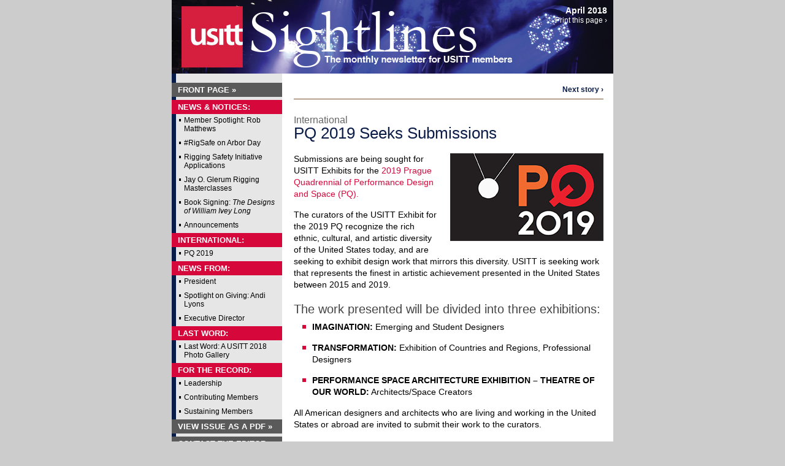

--- FILE ---
content_type: text/html
request_url: http://sightlines.usitt.org/archive/2018/04/PQ2019.asp
body_size: 3135
content:
<!DOCTYPE html PUBLIC "-//W3C//DTD XHTML 1.0 Strict//EN" "http://www.w3.org/TR/xhtml1/DTD/xhtml1-strict.dtd">
<html xmlns="http://www.w3.org/1999/xhtml">
<head>
	<meta http-equiv="Content-Type" content="text/html; charset=UTF-8" />
	<title>PQ 2019 Seeks Submissions</title>
	
	<link href="assets/css/reset.css" rel="stylesheet" type="text/css" />
	<link href="assets/css/sightlines.css" rel="stylesheet" type="text/css" />
	<link href="assets/css/sightlines-print.css" rel="stylesheet" type="text/css" media="print" />
	
	<link rel="shortcut icon" href="http://www.usitt.org/sightlines/favicon.ico" /><!-- Go to www.addthis.com/dashboard to customize your tools -->
	
<script type="text/javascript" src="//s7.addthis.com/js/300/addthis_widget.js#pubid=ra-5616aaddd4f88339" async="async"></script>
</head>

<body>
<div id="wrapper">
	<div id="masthead">
	<a id="logo" href="http://www.usitt.org" target="_blank">USITT</a>
	<p id="issueDate">April 2018</p>
	<p id="utils">
		<a href="javascript:window.print()">Print this page &rsaquo;</a></p>
	<div class="clear"></div>
</div><!-- END masthead -->

<div id="masthead-print">
	<img src="assets/layout/header-bg-print.gif" alt="" />
	<p>April 2018</p>
</div>
	<div id="container">
		<div id="leftcol">
			<div id="leftnav">
	<h4 class="hilite"><a href="index.asp">Front Page &raquo;</a></h4>
	<h4>News &amp; Notices:</h4>
	<ul>
		<li><a href="MemberSpotlightRobMatthews.asp">Member Spotlight: Rob Matthews</a></li>
		<li><a href="RigSafeOnArborDay.asp">#RigSafe on Arbor Day</a></li>
		<li><a href="RiggingSafetyInitiativeApplications.asp">Rigging Safety Initiative Applications</a></li>
		<li><a href="JayOGlerumRiggingMasterclasses.asp">Jay O. Glerum Rigging Masterclasses</a></li>
		<li><a href="BookSigningTheDesignsOfWilliamIveyLong.asp">Book Signing: <span style="font-style: italic;">The Designs of William Ivey Long</span></a></li>
		<li><a href="Announcements.asp">Announcements</a></li>
	</ul>
	<h4>International:</h4>
	<ul>
		<li><a href="PQ2019.asp">PQ 2019</a></li>
	</ul>
	<h4>News From:</h4>
	<ul>
		<li><a href="USITTsPresident.asp">President</a></li>
		<li><a href="SpotlightOnGiving.asp">Spotlight on Giving: Andi Lyons</a></li>
		<li><a href="USITTsExecutiveDirector.asp">Executive Director</a></li>
	</ul>
	<h4>Last Word:</h4>
	<ul>
		<li><a href="LastWordAUSITT2018PhotoGallery.asp">Last Word: A USITT 2018 Photo Gallery</a></li
	</ul>
	<h4>For the Record:</h4>
	<ul>
		<li><a href="ForTheRecordLeadership.asp">Leadership</a></li>
		<li><a href="ForTheRecordMembers.asp#Contributing">Contributing Members</a></li>
		<li><a href="ForTheRecordMembers.asp#Sustaining">Sustaining Members</a></li>
	</ul>
	<h4 class="hilite"><a href="http://sightlines.usitt.org/current/pdf.asp" target="_blank">View Issue as a PDF &raquo;</a></h4>
	<h4 class="hilite"><a href="mailto:info@usitt.org">Contact the Editor &raquo;</a></h4>
	<form id="searchArchives" action="http://sightlines.usitt.org/archive/" method="GET">
	<div>
		<h3>Search the Archives</h3>
		<input type="text" name="q" id="search" />
		<button type="submit">Go</button>
		<div class="clear"></div>
	</div>
	<h4 class="hilite"><a href="http://sightlines.usitt.org/archive" target="_blank"><em>Sightlines</em> Archive &raquo;</a></h4>
</form>
	<h4 class="hilite"><a href="http://www.usitt.org/advertise/jobsusitt" target="_blank">Have a Job to Post?</a></h4>
				<h4 class="hilite"><a href="http://www.usitt.org/careers">Jobs USITT &raquo;</a></h4>
</div>

		</div><!-- END leftcol -->
		<div id="rightcol">
			<div class="pagination">
				<!-- Go to www.addthis.com/dashboard to customize your tools -->
				<div class="addthis_native_toolbox" style="float: left;"></div>
				<a class="nextpage" href="USITTsPresident.asp">Next story &rsaquo;</a>
				<div class="clear"></div>
			</div>
			<div id="content">
				<h5>International</h5>
				<h1>PQ 2019 Seeks Submissions</h1>
				<p><a href="http://www.usitt.org/pq2019/" target="_blank"><img src="assets/images/PQ-2019.png" alt="" width="250" height="143" class="itemR"/></a>Submissions are being sought for USITT Exhibits for the <a href="http://www.usitt.org/pq2019/" target="_blank">2019 Prague Quadrennial of Performance Design and Space (PQ).</a></p>
				<p>The curators of the USITT Exhibit for the 2019 PQ recognize the rich ethnic, cultural, and artistic diversity of the United States today, and are seeking to exhibit design work that mirrors this diversity. USITT is seeking work that represents the finest in artistic achievement presented in the United States between 2015 and 2019.  </p>
				<h2>The work presented will be divided into three exhibitions:  </h2>
				<ul>
					<li><strong>IMAGINATION:</strong> Emerging and Student Designers </li>
					<li><strong>TRANSFORMATION:</strong> Exhibition of Countries and Regions, Professional Designers </li>
					<li><strong>PERFORMANCE SPACE ARCHITECTURE EXHIBITION – THEATRE OF OUR WORLD:</strong> Architects/Space Creators </li>
				</ul>
				<p>All American designers and architects who are living and working in the United States or abroad are invited to submit their work to the curators. </p>
				<p>The Prague Quadrennial (PQ) is the largest performance design event in the world. By exhibiting thousands of designs from dozens of countries, and by bringing together designers, directors, students, as well as the general public, the PQ provides an unprecedented exchange of ideas that goes beyond the narrow confines of theatrical design and style. </p>
				<p><strong>Deadline: May 1, 2018</strong></p>
				<p><strong><a href="http://www.usitt.org/assets/1/6/USITT_PQ_2019_Design_Submission.pdf" target="_blank">Details and submission requirements.</a></strong></p>
      </div>
			<!-- END content -->
			<div class="pagination"> <a class="prevpage" href="Announcements.asp">&lsaquo; Previous story</a> <a class="nextpage" href="USITTsPresident.asp">Next story &rsaquo;</a>
			 <div class="clear"></div>
			</div>
		</div><!-- END rightcol -->
		<div class="clear"></div>
	</div><!-- END container -->
	<div id="footer">
		<p id="volume">Volume LVIII, Number 4</p>
		<p id="copyright"><a href="http://www.usitt.org" target="_blank"><img src="assets/layout/footer-logo.gif" alt="United States Institute for Theatre Technology, Inc." /></a><br />&copy; United States Institute for Theatre Technology, Inc.</p>
	</div><!-- END footer -->
	
	
<div id="footer-print">
	<p id="copyright"><a href="http://www.usitt.org" target="_blank"><img src="assets/layout/footer-logo.gif" alt="United States Institute for Theatre Technology, Inc." /></a><br />&copy; United States Institute for Theatre Technology, Inc.</p>
</div>

</div><!-- END wrapper -->
<script type="text/javascript">
var gaJsHost = (("https:" == document.location.protocol) ? "https://ssl." : "http://www.");
document.write(unescape("%3Cscript src='" + gaJsHost + "google-analytics.com/ga.js' type='text/javascript'%3E%3C/script%3E"));

</script>
<script type="text/javascript">
try {
var pageTracker = _gat._getTracker("UA-6830108-1");
pageTracker._trackPageview();
} catch(err) {}</script>
</body>
</html>

--- FILE ---
content_type: text/css
request_url: http://sightlines.usitt.org/archive/2018/04/assets/css/sightlines.css
body_size: 3423
content:
@charset "UTF-8";
/* CSS Document */
/* ---------- GENERAL LAYOUT---------- */
body {background-color: #CCC;}
blockquote {padding: 0px 40px; font-style: italic; color: #666;}
#wrapper {
	margin: 0px auto;
	width: 720px;
	font-family: Arial, Helvetica, sans-serif;
}
#masthead {
	background: url(../layout/header-bg-sightlines.png) no-repeat 0px 0px;
	height: 110px;
	width: 710px;
	font-size: 14px;
	font-weight: bold;
	color: #FFF;
	text-align: right;
	padding-top: 10px;
	padding-right: 10px;
}
#container {background: url(../layout/container-bg-2018.png) repeat-y center top;}
#leftcol {
	width: 180px;
	float: left;
	padding: 15px 0px 18px;
}
#rightcol {
	width: 505px;
	float: right;
	padding: 10px 16px 0 0;
}
/*---------- MASTHEAD/HEADER---------- */
#masthead a#logo {
	float: left;
	height: 87px;
	width: 87px;
	text-indent: -999em;
	margin-left: 10px;
	text-align: left;
}
#masthead #issueDate, #masthead #utils {float: right; text-align: right; clear: right;}

#masthead-print {display: none;}
#masthead #utils {font-size: 12px; line-height: 19px;}
#masthead #utils a {color: #FFF; text-decoration: none; margin-left: 20px; font-weight: normal;}
#masthead #utils a:hover {color: #000;}

#masthead #issueDate {padding-bottom: 0px;}

/*---------- NAVIGATION---------- */
#leftnav {}
#leftnav h4, #searchArchives h4 {
	color: #FFF;
	text-transform: uppercase;
	font-size: 13px;
	line-height: 13px;
	padding: 5px 10px;
	background-color: #D6083B;
}
#leftnav h4.hilite, #searchArchives h4.hilite {background-color: #5A5A5A; margin-bottom: 5px;}
#leftnav h4.hilite a, #searchArchives h4.hilite a {color: #FFF; text-decoration: none;}
#leftnav h4.hilite a:hover, #searchArchives h4.hilite a:hover {color: #000; text-decoration: none;}
#leftnav li a, #leftnav li em, #searchArchives li a, #searchArchives li em {
	color: #000;
	text-decoration: none;
	font-size: 12px;
	padding: 3px 10px 3px 20px;
	display: block;
	line-height: 14px;
	background: url(../layout/nav-bullet.gif) no-repeat 7px 3px;
	margin-bottom: 3px;
	font-style: normal;
} 
	#leftnav .sublist li a {
		color: #000;
		text-decoration: none;
		font-size: 12px;
		padding: 3px 10px 3px 30px;
		display: block;
		line-height: 14px;
		background: url(../layout/nav-bullet.gif) no-repeat 17px 3px;
	} 
#leftnav li a:hover, #searchArchives li a:hover {color:  #D6083B;}

#searchArchives div {padding: 5px 10px;}
#searchArchives h3 {
	font-size: 14px;
	margin-bottom: 5px;
}
#searchArchives input {
	border: 1px solid #999;
	border-right: none;
	padding: 5px;
	display: block;
	float: left;
	width: 117px;
	height: 20px;
	font-size: 12px;
	line-height: 20px;
}
#searchArchives button {
	float: left;
	display: block;
	border: 1px solid #999;
	background: #333;
	color: #FFF;
	font-size: 10px;
	line-height: 20px;
	font-weight: bold;
	text-transform: uppercase;
	cursor: pointer;
	width: 30px;
	text-align: center;
	height: 32px;
}
	#searchArchives button:hover {background: #000;}
#searchArchives div.clear {padding: 5px 0;}

.pagination {
	padding: 5px 0;
	clear: both;
}
.pagination .nextpage, .pagination .prevpage {
	font-size: 12px;
	line-height: 12px;
	font-weight: bold;
	padding: 5px 0px 4px;
	text-decoration: none;	
	color:  #0A1B47;
}
.pagination .nextpage:hover, 
.pagination .prevpage:hover {color: #000;}
.pagination .nextpage {float: right;}
.pagination .prevpage {float: left;}

/*---------- CONTENT---------- */
#content {padding-top: 26px; border-top: 1px solid #744B27;}
#content a {color: #D6083B; text-decoration: none;}
#content a:hover {text-decoration: underline;}

.underline {border-bottom: 1px dotted;}

#listNav {margin: 20px 0px 40px;}
#content #listNav li {margin-bottom: 7px;}

#content p, #content li, #content td {
	font-size: 14px;
	line-height: 19px;
	margin-bottom: 15px;
}
#content .tight {padding-bottom: 10px;}
#content .tight li {margin-bottom: 5px;}

#content ul li {background: url(../layout/content-bullet-red.png) no-repeat 10px 0px; padding-left: 30px;}
#content ol {padding-left: 20px; margin-left: 20px;}
#content ol li { list-style-type: decimal;}
#content h1 {
	font-size: 26px;
	font-weight: normal;
	color:  #0A1B47;
}
#content #homeStories2 h1 {color: #333;}
#content h1 + p {margin-top: 20px;}
#content h1 + h2 {margin: 0px;}
#content h1 + p.author, #content h1 + h2 + p.author {margin-top: 0px;}
#content h1 + .pic.headerwide, #content h2 + .pic.headerwide {margin-top: 20px;}
#content h1 + .pic.itemR, #content h1 + .pic.itemR + p {margin-top: 20px;}
#content h2 + p {margin-top: 10px;}
#content h2 + .pic.itemR + p, #content h2 + .pic.headshot + p {margin-top: 10px;}

#content h2 {
	font-size: 20px;
	font-weight: normal;
	color: #454545;
	margin-top: 20px;
}
#content h2 .smaller {font-size: 14px; color: #666;}
#content h2.underline {
	padding-bottom: 2px;
	clear: both;
	margin-top: 30px;
}
#content h2.underline + .pic {margin-top: 10px;}
#content h2 + ul {margin-top: 10px;}

#content h3 {
	font-size: 16px;
	font-weight: bold;
	margin-bottom: 15px;
}
#content h2 + h3 {margin-top: 5px;}
#content h4 {
	font-size: 20px;
	font-weight: normal;
	color: #666;
	margin-top: 20px;
	margin-bottom: 0px;
}
#content h5 {
	font-size: 16px;
	font-weight: normal;
	color: #666;
}

.fortherecord {margin: 20px 0px 20px;}
#content .fortherecord li {margin-bottom: 7px;}

#content .awardsTable {border-collapse: collapse; margin: 5px 0px 15px;}
#content .awardsTable td, #content .awardsTable th {border: 1px solid #EEE; padding: 4px; margin: 0px;}
#content .awardsTable th {text-align: left; color: #FFF; background-color: #ED164F; font-weight: normal;}

#content .styled-table {
	border-collapse: collapse; font-size: 14px; line-height: 19px;margin: 5px 0px 15px;}
#content .styled-table th,
#content .styled-table td {
	border: 1px solid #EEE; 
	padding: 4px; margin: 0px;
	text-align: left;
	vertical-align: top;
}
#content .styled-table thead th {
	background:  #0A1B47;
	color: #FFF;
	font-weight: bold;
	text-align: center;
}
#content .styled-table tbody tr:nth-child(even) {background-color: #EFEFEF;}

#content .hilite {
	color: #1865A8;
}

	/*---------- PHOTOS & CAPTIONS---------- */
	.itemL {float: left; margin: 0px 15px 10px 0px;}
	.itemR {float: right; margin: 0px 0px 10px 15px;}
	
	.picTable .pic {margin: 0;}
	
	.pic {background: #EEE; margin-bottom: 20px;}
	.pic.header img {float: left;}
	.pic.headerwide img {}
	.pic.itemL, .pic.itemR {width: 250px;}
	.pic.headshot {width: 110px; float: right; margin: 0px 0px 10px 15px;}
	.pic.headsm {width: 70px; float: right; margin: 0px 0px 10px 15px;}
	
	
	.pic.header .caption {float: right; width: 135px;}
	.pic.headerwide .caption {}
	
	#content .caption {padding: 5px;}
	#content .caption p {
		font-size: 12px; 
		color: #666;
		line-height: 16px;
		margin: 0 0 10px;
	}
	#content .caption p:first-child {margin-top: 0 !important;}
	
	.comments, .callout {
		padding: 10px;
		margin: 15px 0px;
		background: #DFDFDF;
		font-family: "Palatino Linotype", "Book Antiqua", Palatino, serif;
		font-size: 16px;
	}
	
	.comments img {float: right; margin-left: 15px;}
	.comments p {margin-top: 25px;}
	
/*---------- HOME PAGE ONLY---------- */
#homeStories th, #homeStories td {vertical-align: bottom; border-bottom: 1px dotted #999;}
#homeStories th {width: 75px; padding: 10px 15px 10px 0px;}
#homeStories td {
	width: 400px;
	padding: 10px 0px;
}
#homeStories td h1 {font-size: 15px;}
#homeStories td h1 em {font-size: 13px; font-weight: bold; font-style: normal;}
#homeStories a {color: #333;}
#homeStories a em {color: #ED174F;}
#homeStories td h2 {text-transform: uppercase; font-weight: bold; font-size: 12px; color: #333; margin: 0px 0px 2px;}
#homeStories a:hover {color: #000; text-decoration: none;}
#homeStories a:hover em {color: #0072BC;}

	/*---------- HOME PAGE ONLY---------- */
	#homeStories2 {width: 100%;}
	#homeStories2 th, #homeStories2 td {vertical-align: top; border-bottom: 1px dotted #999;}
	#homeStories2 th {width: 75px; padding: 10px 15px 10px 0px;}
	#homeStories2 td {
		width: 400px;
		padding: 10px 0px;
	}
	#homeStories2 td h1 {font-size: 13px; border-bottom: none; line-height: 16px;}
	#homeStories2 td h1 strong {font-size: 15px;}
	#homeStories2 td h1 em {font-size: 13px; font-weight: bold; font-style: normal; white-space: nowrap;}
	#homeStories2 td h1 em.homeItalic {font-weight: normal; font-style: italic; color:#333;}
	#homeStories2 a {color: #333;}
	#homeStories2 a em {color:  #0A1B47;}
	#homeStories2 td h2 {text-transform: uppercase; font-weight: bold; font-size: 12px; color: #333; margin: 0px 0px 2px;}
	#homeStories2 a:hover {color: #000; text-decoration: none;}
	#homeStories2 a:hover em {color: #D6083B;}

#content .newsCol {
	width: 245px;
	float: left;
	margin: 10px 3px;
}
#content .newsCol h3, #content .newsCol-wide h3 {
	font-size: 11px;
	background-color:  #0A1B47;
	color: #FFF;
	padding: 6px;
	text-transform: uppercase;
	font-weight: normal;
}
#content .newsCol li, #content .newsCol-wide li {
	font-size: 11px;
	margin-bottom: 5px;
	line-height: 13px;
	display: block;
	background: url(../layout/content-bullet-green.gif) no-repeat 10px 0px;
	padding-left: 30px;
	min-height: 13px;
}
#content .newsCol a, #content .newsCol-wide a {color: #333; display: block;}
#content .newsCol a:hover, #content .newsCol-wide a:hover {color:  #0A1B47;}

/*---------- ADVERTISEMENTS---------- */
.ad-left {width: 155px; margin: 0px 12px 20px 13px;}
#leftnav + .ad-left {margin-top: 20px;}

/*---------- FOOTER---------- */
#footer {
	background: url(../layout/footer-bg-2018.png) no-repeat center top;
	padding-top: 10px;
}
#footer p#volume {
	color: #FFF;
	text-align: right;
	font-size: 14px;
	line-height: 14px;
	padding-right: 10px;
}
#footer p#copyright {
	font-size: 11px;
	line-height: 20px;
	margin: 30px auto;
	text-align: center
}

#footer-print {display: none;}


#content .cta-box {
	padding: 20px;
	background: #D71E3D;
	margin-top: 20px;
	color: #FFF;
	text-align: center;
	clear: both;
	display: block;
}
#content .cta-box h2 {
	margin: 0 0 10px;
	color: #FFF;
}
#content .cta-box h3 {
	margin: 10px 0 0;
	font-weight: normal;
}
#content .cta-box:hover {
	background: #5B2C90;
	text-decoration: none;
}
/*---------- KEEP AT BOTTOM OF CSS---------- */
.clear {clear: both;}

--- FILE ---
content_type: text/css
request_url: http://sightlines.usitt.org/archive/2018/04/assets/css/sightlines-print.css
body_size: 1827
content:
@charset "UTF-8";
/* CSS Document */
/* ---------- RESETS ---------- */
img {border: none;}
/* ---------- GENERAL LAYOUT ---------- */
#wrapper {
	margin: 0px auto;
	width: 720px;
	font-family: Arial, Helvetica, sans-serif;
}
#masthead, #leftcol, .nextpage, #footer, #listNav, .pagination {display: none;}


#container {background: none;}

#rightcol {
	width: 680px;
	float: none;
	padding: 10px 20px 20px;
}
/* ---------- MASTHEAD/HEADER ---------- */
#masthead-print {display:block;}
#masthead-print p {margin: 0px; font-size: 12px; font-weight: bold; text-align: right;}

/* ---------- CONTENT ---------- */
#content {}
#content a {color: #00A55B; text-decoration: none;}
#content a:hover {text-decoration: underline;}

.underline {border-bottom: 1px dotted;}

#content p, #content li {
	font-size: 14px;
	line-height: 19px;
	margin-bottom: 15px;
}
#content .tight {padding-bottom: 10px;}
#content .tight li {margin-bottom: 5px;}

#content li {background: url(../layout/content-bullet.gif) no-repeat 10px 0px; padding-left: 30px;}
#content h1 {
	font-size: 26px;
	font-weight: normal;
	color: #0065B2;
	margin: 0px;
	border-bottom: 1px solid;
}
#content h1 + p {margin-top: 20px;}
#content h1 + p.author {margin-top: 0px;}
#content h2 + p {margin-top: 10px;}
#content h2 + .pic.itemR + p, #content h2 + .pic.headshot + p {margin-top: 10px;}

#content h2 {
	font-size: 20px;
	font-weight: normal;
	color: #0065B2;
	margin-top: 20px;
}
#content h2 .smaller {font-size: 14px; color: #666;}
#content h2.underline {
	padding-bottom: 2px;
	clear: both;
	margin-top: 30px;
}
#content h2.underline + .pic {margin-top: 10px;}

#content h3 {
	font-size: 16px;
	font-weight: bold;
	margin-bottom: 15px;
}
#content h2 + h3 {margin-top: 5px;}
#content h5 {
	font-size: 16px;
	font-weight: normal;
	color: #666;
	margin: 0px;
}

.fortherecord {margin: 20px 0px 20px;}
#content .fortherecord li {margin-bottom: 7px;}

	/* ---------- PHOTOS & CAPTIONS ---------- */
	.itemL {float: left; margin: 0px 15px 10px 0px;}
	.itemR {float: right; margin: 0px 0px 10px 15px;}
	
	.pic {background: #EEE; margin-bottom: 20px;}
	.pic.header img {float: left;}
	.pic.headerwide img {}
	.pic.itemR {width: 250px;}
	.pic.headshot {width: 110px; float: right; margin: 0px 0px 10px 15px;}
	
	.caption {padding: 10px;}
	.pic.header .caption {float: right; width: 135px;}
	.pic.headerwide .caption {}
	
	#content .caption p {font-size: 12px; color: #666;}
	#content .caption p.credit {margin-bottom: 0px;}
	
/* ---------- HOME PAGE ONLY ---------- */
#homeStories {width: 100%;}
#homeStories th, #homeStories td {vertical-align: bottom; border-bottom: 1px dotted #999;}
#homeStories th {width: 75px; padding: 10px 15px 10px 0px;}
#homeStories td {
	width: 400px;
	padding: 10px 0px;
}
#homeStories td h1 {font-size: 15px; border-bottom: none;}
#homeStories td h1 em {display: none;}
#homeStories a {color: #333;}
#homeStories a em {color: #5B2C90;}
#homeStories td h2 {text-transform: uppercase; font-weight: bold; font-size: 12px; color: #333; margin: 0px 0px 2px;}
#homeStories a:hover {color: #000; text-decoration: none;}
#homeStories a:hover em {color: #00A65C;}

	/* ---------- HOME PAGE ONLY ---------- */
	#homeStories2 {width: 100%;}
	#homeStories2 th, #homeStories2 td {vertical-align: bottom; border-bottom: 1px dotted #999;}
	#homeStories2 th {width: 75px; padding: 10px 15px 10px 0px;}
	#homeStories2 td {
		width: 400px;
		padding: 10px 0px;
	}
	#homeStories2 td h1 {font-size: 15px; border-bottom: none;}
	#homeStories2 td h1 em {display: none;}
	#homeStories2 a {color: #333;}
	#homeStories2 a em {color: #5B2C90;}
	#homeStories2 td h2 {text-transform: uppercase; font-weight: bold; font-size: 12px; color: #333; margin: 0px 0px 2px;}
	#homeStories2 a:hover {color: #000; text-decoration: none;}
	#homeStories2 a:hover em {color: #00A65C;}

#content .newsCol {
	width: 334px;
	float: left;
	margin: 10px 3px;
}
#content .newsCol ul, #content .newsCol-wide ul {
	list-style:none outside none; 
	background:none repeat scroll 0 0 transparent;
	border:0 none;
	font-size:100%;
	margin:0;
	outline:0 none;
	padding:0;
	vertical-align:baseline;
}
#content .newsCol h3, #content .newsCol-wide h3 {
	font-size: 11px;
	background-color: #00A65C;
	color: #FFF;
	padding: 6px;
	text-transform: uppercase;
	font-weight: normal;
}
#content .newsCol li, #content .newsCol-wide li {
	font-size: 11px;
	margin: 0px 0px 5px;
	padding: 0px 0px 0px 30px;
	line-height: 13px;
	border: 0;
}
#content .newsCol a, #content .newsCol-wide a {color: #333;}
#content .newsCol a:hover, #content .newsCol-wide a:hover {color: #00A65C;}


/* ---------- PRINT FOOTER ---------- */
#footer-print {padding-top: 15px; border-top: 1px solid #000; display:block; clear: both;}
#footer-print p#volume {
	color: #FFF;
	text-align: right;
	font-size: 14px;
	line-height: 14px;
	padding-right: 10px;
}
#footer-print p#copyright {
	font-size: 11px;
	line-height: 20px;
	margin: 30px auto;
	text-align: center
}
/* ---------- KEEP AT BOTTOM OF CSS ---------- */
.clear {clear: both;}
